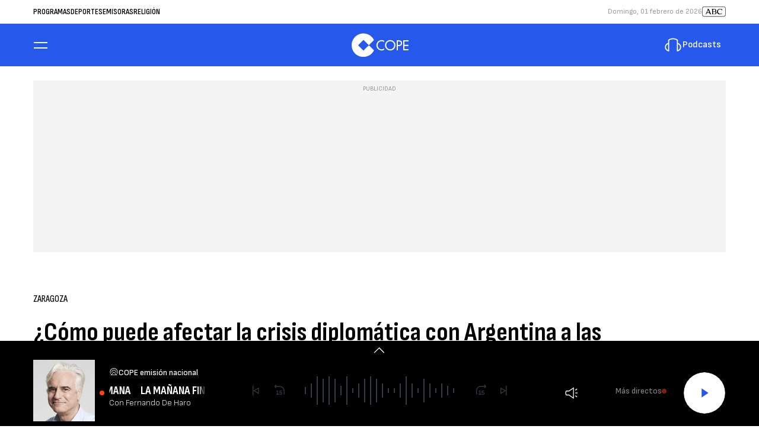

--- FILE ---
content_type: application/javascript; charset=utf-8
request_url: https://fundingchoicesmessages.google.com/f/AGSKWxXSVFTO5gAAygLP2zuOvVji6SRAzOgV-urpy6_mo7StPWQJPp22-IuhgtSFBFtBpPTSSFXrymq7SdbD4rLFxqRo9OQVIs80Qv8GxLkhsQb4MPFQLQyh9ExqArTrrUVmwJPe3_cJ3Q==?fccs=W251bGwsbnVsbCxudWxsLG51bGwsbnVsbCxudWxsLFsxNzY5OTI4NDU1LDE5MTAwMDAwMF0sbnVsbCxudWxsLG51bGwsW251bGwsWzcsMTAsNl0sbnVsbCxudWxsLG51bGwsbnVsbCxudWxsLG51bGwsbnVsbCxudWxsLG51bGwsMV0sImh0dHBzOi8vd3d3LmNvcGUuZXMvZW1pc29yYXMvYXJhZ29uL3phcmFnb3phLXByb3ZpbmNpYS96YXJhZ296YS9ub3RpY2lhcy9jb21vLXB1ZWRlLXJlcGVyY3V0aXItY3Jpc2lzLWRpcGxvbWF0aWNhLWNvbi1hcmdlbnRpbmEtbGFzLWV4cG9ydGFjaW9uZXMtYXJhZ29uZXNhcy1lc3RlLXBhaXMtMjAyNDA1MjJfMzMxMDUyNCIsbnVsbCxbWzgsIkZmMFJHSFR1bjhJIl0sWzksImVuLVVTIl0sWzE2LCJbMSwxLDFdIl0sWzE5LCIyIl0sWzI0LCIiXSxbMjksImZhbHNlIl1dXQ
body_size: 136
content:
if (typeof __googlefc.fcKernelManager.run === 'function') {"use strict";this.default_ContributorServingResponseClientJs=this.default_ContributorServingResponseClientJs||{};(function(_){var window=this;
try{
var rp=function(a){this.A=_.t(a)};_.u(rp,_.J);var sp=function(a){this.A=_.t(a)};_.u(sp,_.J);sp.prototype.getWhitelistStatus=function(){return _.F(this,2)};var tp=function(a){this.A=_.t(a)};_.u(tp,_.J);var up=_.ed(tp),vp=function(a,b,c){this.B=a;this.j=_.A(b,rp,1);this.l=_.A(b,_.Qk,3);this.F=_.A(b,sp,4);a=this.B.location.hostname;this.D=_.Fg(this.j,2)&&_.O(this.j,2)!==""?_.O(this.j,2):a;a=new _.Qg(_.Rk(this.l));this.C=new _.eh(_.q.document,this.D,a);this.console=null;this.o=new _.np(this.B,c,a)};
vp.prototype.run=function(){if(_.O(this.j,3)){var a=this.C,b=_.O(this.j,3),c=_.gh(a),d=new _.Wg;b=_.hg(d,1,b);c=_.C(c,1,b);_.kh(a,c)}else _.hh(this.C,"FCNEC");_.pp(this.o,_.A(this.l,_.De,1),this.l.getDefaultConsentRevocationText(),this.l.getDefaultConsentRevocationCloseText(),this.l.getDefaultConsentRevocationAttestationText(),this.D);_.qp(this.o,_.F(this.F,1),this.F.getWhitelistStatus());var e;a=(e=this.B.googlefc)==null?void 0:e.__executeManualDeployment;a!==void 0&&typeof a==="function"&&_.Uo(this.o.G,
"manualDeploymentApi")};var wp=function(){};wp.prototype.run=function(a,b,c){var d;return _.v(function(e){d=up(b);(new vp(a,d,c)).run();return e.return({})})};_.Uk(7,new wp);
}catch(e){_._DumpException(e)}
}).call(this,this.default_ContributorServingResponseClientJs);
// Google Inc.

//# sourceURL=/_/mss/boq-content-ads-contributor/_/js/k=boq-content-ads-contributor.ContributorServingResponseClientJs.en_US.Ff0RGHTun8I.es5.O/d=1/exm=ad_blocking_detection_executable,kernel_loader,loader_js_executable,web_iab_us_states_signal_executable/ed=1/rs=AJlcJMwj_NGSDs7Ec5ZJCmcGmg-e8qljdw/m=cookie_refresh_executable
__googlefc.fcKernelManager.run('\x5b\x5b\x5b7,\x22\x5b\x5bnull,\\\x22cope.es\\\x22,\\\x22AKsRol-TjRXAOXpPa4AdXXmIJ8z79SeKixKuzvPVI0qPEAwliUs4BtsAe_OsSzz1gVtMlaJdRBEo2HXE-YbqlBOWB5HOrzE2leD0bPE3EMAlbafT4EKXhRkFnjlnjl7CbES25We8Z3bM2gwcWRmZrGElgEeg1OQDgw\\\\u003d\\\\u003d\\\x22\x5d,null,\x5b\x5bnull,null,null,\\\x22https:\/\/fundingchoicesmessages.google.com\/f\/AGSKWxULEFlBTj6Kpi1LMwej5-w5QF1mO2wacJVsWKwdX-Ez1C4zqSPve9AfVD8dg8kOZ2RWW5JOF2mYsw3lYu25UJLjs62lvM3K6Es89EHl0eYSkezHZ30BJm9qQQcx9JhwBlIeRlQMdQ\\\\u003d\\\\u003d\\\x22\x5d,null,null,\x5bnull,null,null,\\\x22https:\/\/fundingchoicesmessages.google.com\/el\/AGSKWxWMCTUkC1JixyPpOtMu5xTXDiGACLvwUujrjHFnbXcJe9NlY0kRv4ql8iCEynTJfeUwGkHu1gn9yxPR3NeCO0IyFZflfpCk2zmL6g3kA_dqxLz0iSbgFkEQoykifbn7f8kxCEPomA\\\\u003d\\\\u003d\\\x22\x5d,null,\x5bnull,\x5b7,10,6\x5d,null,null,null,null,null,null,null,null,null,1\x5d\x5d,\x5b3,1\x5d\x5d\x22\x5d\x5d,\x5bnull,null,null,\x22https:\/\/fundingchoicesmessages.google.com\/f\/AGSKWxUmjhc1WVAuvlPahinmDyvrdzUJA7xOYN1bprMkh-hwwoVeBQZ50oGmPoExO0TKEUxBDAOrs-YNuqsVjTZj8mKg8IqXdRGVJLzFpuJYkXJFE3muUAHQiSieF0RlSBmMnaD4fGNKpA\\u003d\\u003d\x22\x5d\x5d');}

--- FILE ---
content_type: application/javascript; charset=utf-8
request_url: https://fundingchoicesmessages.google.com/f/AGSKWxVJF0wc3xvMLd0OcQHfslWC-dKJkAjuWeKI-rQDpRLEXjBDsfQqaEVBg5gLzK2ofcRRsR_k6SRvkj5l0AUVGvEFvd56dFq8ue4KUdFng-CM6Rku9wCOdhXB8Ti4abAzcELoofYQ153kKiwOjc16B278GQdem6yWZBG1GMyKgrbi8gazjLc-HYXNIr6D/_/ads-config..php?adv_/banner468x80.-advert_August./popundr.
body_size: -1286
content:
window['f9ff5193-0a15-4d1a-a879-3e52e112a536'] = true;